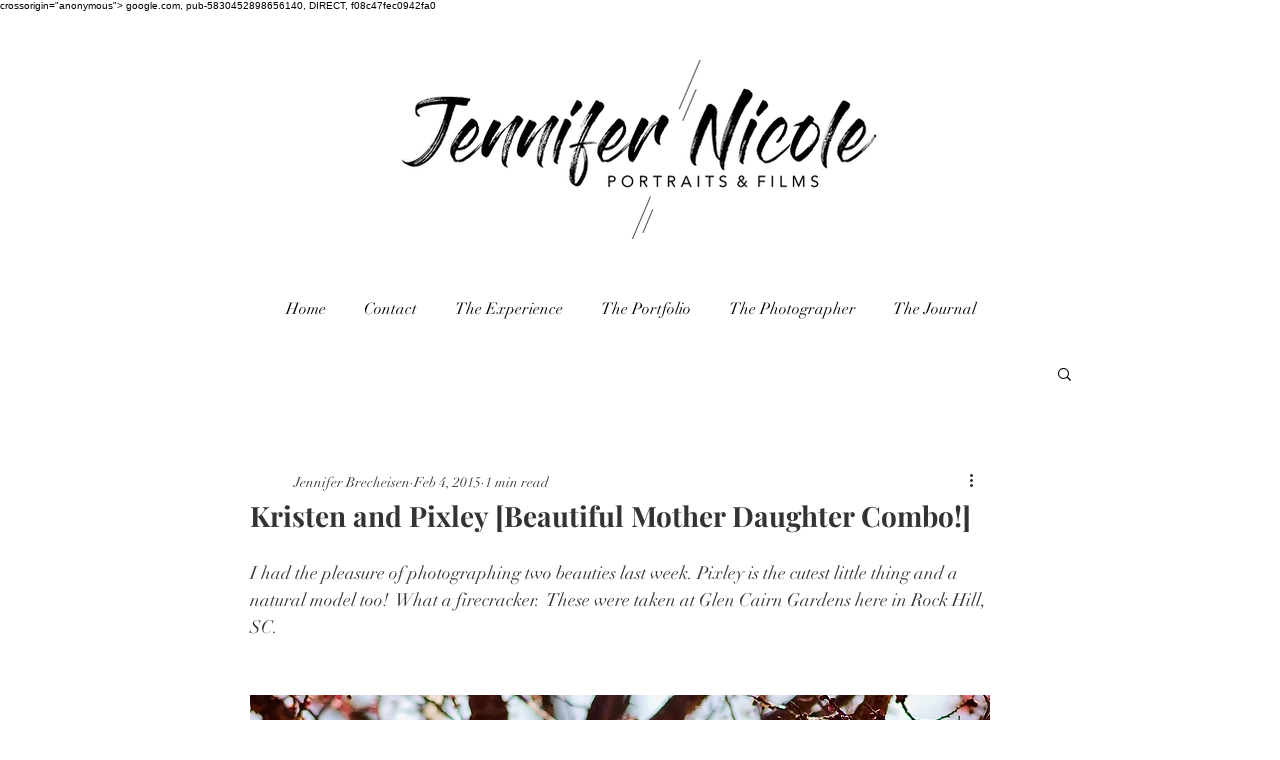

--- FILE ---
content_type: text/html; charset=utf-8
request_url: https://www.google.com/recaptcha/api2/aframe
body_size: 265
content:
<!DOCTYPE HTML><html><head><meta http-equiv="content-type" content="text/html; charset=UTF-8"></head><body><script nonce="C1gA5wdzelmL1b2Syvxhwg">/** Anti-fraud and anti-abuse applications only. See google.com/recaptcha */ try{var clients={'sodar':'https://pagead2.googlesyndication.com/pagead/sodar?'};window.addEventListener("message",function(a){try{if(a.source===window.parent){var b=JSON.parse(a.data);var c=clients[b['id']];if(c){var d=document.createElement('img');d.src=c+b['params']+'&rc='+(localStorage.getItem("rc::a")?sessionStorage.getItem("rc::b"):"");window.document.body.appendChild(d);sessionStorage.setItem("rc::e",parseInt(sessionStorage.getItem("rc::e")||0)+1);localStorage.setItem("rc::h",'1769492878597');}}}catch(b){}});window.parent.postMessage("_grecaptcha_ready", "*");}catch(b){}</script></body></html>